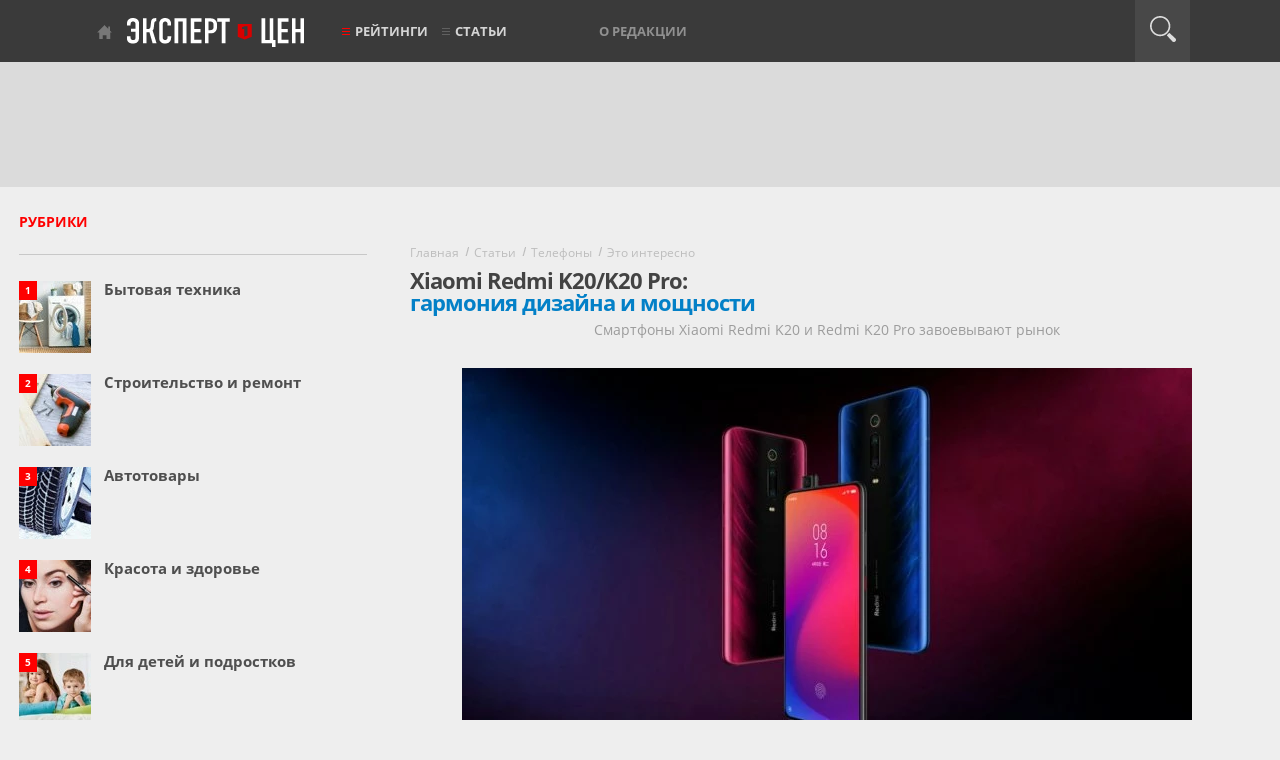

--- FILE ---
content_type: text/html; charset=utf-8
request_url: https://www.expertcen.ru/article/interesting/xiaomi-redmi-k20.html
body_size: 6468
content:
<!DOCTYPE html>
<html lang="ru">
    <head>
        <meta charset="utf-8">
        <meta content="IE=edge" http-equiv="X-UA-Compatible">

                <meta property="og:image" content="https://www.expertcen.ru/uploads/article/review/2019/08/7242/730_a62343ae.webp">
    
                    <title>Xiaomi Redmi K20/K20 Pro: гармония дизайна и мощности</title>
            <meta property="og:title" content="Xiaomi Redmi K20/K20 Pro: гармония дизайна и мощности">
            <meta property="og:type" content="article">
        
                    <meta name="description" content="Смартфоны Xiaomi Mi 9T и Redmi K20 Pro - обзор достоинств и недостатков." />
            <meta property="og:description" content="Смартфоны Xiaomi Mi 9T и Redmi K20 Pro - обзор достоинств и недостатков.">
        
        

    
        <link rel="canonical" href="https://www.expertcen.ru/article/interesting/xiaomi-redmi-k20.html">
        <meta name="referrer" content="origin"/>

        <meta property="og:url" content="https://www.expertcen.ru/article/interesting/xiaomi-redmi-k20.html">

        <meta name="csrf-token" content="ZQTqjsn9lLsytuEEUIEgDgQKoORdMmYooddazYIJ">

        <meta content="width=device-width, initial-scale=1" name="viewport">

        <link rel="apple-touch-icon" sizes="180x180" href="/assets/images/favicons/apple-touch-icon.png">
        <link rel="icon" type="image/png" sizes="32x32" href="/assets/images/favicons/favicon-32x32.png">
        <link rel="icon" type="image/png" sizes="16x16" href="/assets/images/favicons/favicon-16x16.png">
        <link rel="manifest" href="/assets/images/favicons/site.webmanifest">
        <link rel="mask-icon" href="/assets/images/favicons/safari-pinned-tab.svg" color="#ff0000">

        <meta property="og:site_name" content="Эксперт Цен">
        <meta name="theme-color" content="#3a3a3a">

        <script>window.yaContextCb=window.yaContextCb||[]</script>

        <link rel="preload" as="font" href="/assets/fonts/myriadpro-boldcond-webfont.woff2" type="font/woff2" crossorigin="anonymous">
        <link rel="preload" as="font" href="/assets/fonts/myriadpro-cond-webfont.woff2" type="font/woff2" crossorigin="anonymous">
        <link rel="preload" as="font" href="/assets/fonts/opensans/OpenSans-Regular.woff2" type="font/woff2" crossorigin="anonymous">
        <link rel="preload" as="font" href="/assets/fonts/opensans/OpenSans-Bold.woff2" type="font/woff2" crossorigin="anonymous">
        <link rel="preload" as="font" href="/assets/fonts/opensans/OpenSans-SemiBold.woff2" type="font/woff2" crossorigin="anonymous">

        
        
        
                    
            <link rel="preload" as="style" href="https://www.expertcen.ru/build/assets/article-review-CwZSfDaA.css" /><link rel="stylesheet" href="https://www.expertcen.ru/build/assets/article-review-CwZSfDaA.css" data-navigate-track="reload" />        
    </head>
    <body>
        <header>
    <div class="black-line">
        <div class="top-nav">
            <p class="tablet-left"><a href="https://www.expertcen.ru/article/ratings">Рейтинги</a></p>
            <button class="mobile-burg" aria-label="Перейти к рубрикам"></button>
            <div class="menu-line new-logo">
                <a href="https://www.expertcen.ru">Эксперт цен</a>
            </div>
            <p class="tablet-right"><a href="#">Рубрики</a></p>
            <ul class="menu-line nav1">

                <li class="with-red-burger"><a href="https://www.expertcen.ru/article/ratings">Рейтинги</a></li>
                <li class="burger with-burger"><a href="https://www.expertcen.ru/article">Статьи</a></li>

               
               
           </ul>

           <ul class="menu-line nav2">
               <li><a href="https://www.expertcen.ru/authors">О редакции</a></li>
               
               
                          </ul>

           <div class="menu-line login-link">
                                  
                          </div>

           <div class="menu-line search-button" id="search-button">
               <div class="icon"></div>
           </div>
           <form id="searchform" method="post" class="form-search " action="https://www.expertcen.ru/search">
               <input type="hidden" name="_token" value="ZQTqjsn9lLsytuEEUIEgDgQKoORdMmYooddazYIJ" autocomplete="off">
               <div id="expertcen_check_h_wrap"  style="display: none" aria-hidden="true">
        <input id="expertcen_check_h"
               name="expertcen_check_h"
               type="text"
               value=""
                              autocomplete="nope"
               tabindex="-1">
        <input name="expertcen_valid_from"
               type="text"
               value="[base64]"
                              autocomplete="off"
               tabindex="-1">
    </div>
               <input type="text" id="search" class="search-query" name="query" placeholder="" value="">
               <input type="hidden" name="type" placeholder="" value="all">
               <input type="submit" style="display: none;">
           </form>
       </div>
       <div id="mobile-cat-wrapper-enabled"></div>
   </div>
   <div class="light-line">
       <div class="top-banner">
           
                    <!-- Yandex.RTB R-A-438961-1 -->
                    <div id="yandex_rtb_R-A-438961-1-1" style="max-height: 90px;"></div>
                    <script>window.yaContextCb.push(()=>{
                        Ya.Context.AdvManager.render({
                            renderTo: "yandex_rtb_R-A-438961-1-1",
                            blockId: "R-A-438961-1",
                        })
                    })</script>
                
       </div>
   </div>
</header>

        <div class='w1'>

            <main>
                <div id="wrapper">
                    <div class="w2">
                        <div id="middle" class="clearfix">
                            <div id="onecolumn">
                                                            </div>

                            <div id="twocolumns">
                                
    <div id="content">
        <div class="container">

                            <div class="mt25"></div>
            
            <ul class="breadcrumbs" itemscope itemtype="http://schema.org/BreadcrumbList">
                                    <li itemprop="itemListElement" itemscope itemtype="http://schema.org/ListItem">
                    <a itemprop="item" href="https://www.expertcen.ru"><span itemprop="name">Главная</span></a>
                    <meta itemprop="position" content="1" />
                </li>
                                                <li itemprop="itemListElement" itemscope itemtype="http://schema.org/ListItem">
                    <a itemprop="item" href="https://www.expertcen.ru/article"><span itemprop="name">Статьи</span></a>
                    <meta itemprop="position" content="2" />
                </li>
                                                <li itemprop="itemListElement" itemscope itemtype="http://schema.org/ListItem">
                    <a itemprop="item" href="https://www.expertcen.ru/article/rubric/telefony.html"><span itemprop="name">Телефоны</span></a>
                    <meta itemprop="position" content="3" />
                </li>
                                                <li itemprop="itemListElement" itemscope itemtype="http://schema.org/ListItem">
                    <a itemprop="item" href="https://www.expertcen.ru/article/interesting"><span itemprop="name">Это интересно</span></a>
                    <meta itemprop="position" content="4" />
                </li>
                                                                        </ul>

            
    <article itemscope="" itemtype="https://schema.org/Article">
        <meta itemscope itemprop="mainEntityOfPage"
              itemType="https://schema.org/WebPage"
              itemid="https://www.expertcen.ru/article/interesting/xiaomi-redmi-k20.html"
        />
                    <link itemprop="image" href="http://www.expertcen.ru/uploads/article/review/2019/08/7242/730_a62343ae.webp">
                            <meta itemprop="description" content="Смартфоны Xiaomi Mi 9T и Redmi K20 Pro - обзор достоинств и недостатков.">
                
        <h1 itemprop="headline"
             class=" article-vibiraem-h1"         >Xiaomi Redmi K20/K20 Pro: <span>гармония дизайна и мощности</span></h1>

        
        <div itemprop="articleBody"
             class="article-full article-full-old article-block article-box
                     article-vibiraem-box                    "
        >
            <div class="article-holder">
                <strong class="add-title">Смартфоны Xiaomi Redmi K20 и Redmi K20 Pro завоевывают рынок</strong>

                
                <div class="article-text">

                    
                                                                        <p style="text-align:center">
                                <img src="/uploads/article/review/2019/08/7242/730_a62343ae.webp" alt="Xiaomi Redmi K20/K20 Pro: гармония дизайна и мощности" fetchpriority="high">
                            </p>
                                            
                    

                    <p>За последние несколько лет продукция Xiaomi получила небывалую популярность. Производитель смог добиться идеального баланса между стоимостью и качеством, дополнив свои товары современными дизайнерскими и технологичными особенностями.</p> <p>Лето 2019 года запомнится фанатам смартфонов новыми яркими моментами в виде <strong>Xiaomi Redmi K20 и Xiaomi Redmi K20 Pro</strong>. Новая серия выделяется красочным дизайном &ndash; градиентной раскраской, напоминающей языки пламени. В некоторых регионах новинки известны под названием <strong>Xiaomi Mi 9T/9T Pro</strong>.</p> <p style="text-align:center"><img alt="image" data-align="middle" src="/uploads/article/review/2019/08/7242/22b4640b.webp" /></p> <p>Особенностей в телефонах действительно много. Производитель внедрил все возможные новшества, представленные в мире за последние несколько лет:</p> <ol><li>Выдвижная селфи-камера с оптимальной светосилой f/2.0 для создания четких фото в сумерках</li> <li>Дисплей AMOLED с известной всем высокой детализацией и насыщенностью изображения</li> <li>Литий-полимерный аккумулятор с поддержкой технологии быстрой зарядки</li> <li>Тройная основная камера с возможностью записи видео 4K, ставшая настоящим трендом этого года для многих производителей и пользователей</li> <li>Bluetooth 5.0 и двухдиапазонный Wi-Fi, гарантирующие максимальную скорость обмена данными</li> <li>Поддержка сетей 4G LTE для обеспечения наилучшего качества телефонных разговор и доступа к высокоскоростному интернету</li> <li>Чип NFS, позволяющий эмулировать банковскую карту на смартфоне и расплачиваться в магазинах через бесконтактные терминалы</li> <li>Безопасный разъем USB Type-C, позволяющий подключать периферию, быстро восполнять заряд аккумулятора</li> <li>Экранный сканер отпечатков пальцев для защиты от взлома и доступа к конфиденциальной информации</li> <li>Современная ОС Android 9.0 с наиболее современным функционалом и механизмами энергоэффективности</li> </ol> <p style="text-align:center"><img alt="image" data-align="middle" src="/uploads/article/review/2019/08/7242/7bdc6fc1.webp" /></p> <p></p> <p></p>

                    
                    
                    
                                    </div>

            </div>
        </div>

        
        <div class="content-footer">
            <div class="article-info">
                <div class="article-author">
                                            <span class="ar-a"
                              itemprop="author" itemscope=""
                              itemtype="https://schema.org/Person"
                        >
                            Автор:
                                                                                        
                                                                    <span itemprop="name">Сергей Кравченко</span>
                                
                                                    </span>
                                    </div>
            </div>
            <div class="top-line">

                <div class="article-vote-rating-container"
                     data-id="7242"
                     data-type="article_review"
                     data-count="11"
                     data-sum="37"
                     data-url="https://www.expertcen.ru/rating/create"
                >
                    <div style="display: none;">
                        <input type="text" id="vote-hp-field-name" name="expertcen_check_h">
                        <input type="hidden" id="vote-hp-field-valid" name="expertcen_valid_from" value="[base64]">
                    </div>
                    <div class="vote-box">
                        <p>Оцените статью</p>
                        <span data-index="1" class="star"></span>
                        <span data-index="2" class="star"></span>
                        <span data-index="3" class="star"></span>
                        <span data-index="4" class="star"></span>
                        <span data-index="5" class="star" data-tool="tooltip"></span>
                        <span class="rate nodisplay"><span class="red">3.4 </span> / 5</span>
                    </div>
                    <div class="vote-box-current-rating">
                        <p>Всего голосов - <span id="ratingCount">11</span>, рейтинг - <span
                                    id="ratingValue">3.4</span></p>
                    </div>
                </div>

                <div class="post-date">
                    
                    <meta itemprop="datePublished" content="2019-08-21T03:10:53+03:00">
                    
                    <meta itemprop="dateModified" content="2019-08-21T03:01:00+03:00">

                    <p>Обновлено 21.08.2019</p>
                </div>
                <div class="btn-area btn-area-rating review-area">

                    <style>
    .share-container a {color: #bebebe; text-decoration: none;}
    .share-container a:hover {color: #7d7d7d; text-decoration: none;}
    .share-container a span.social {
        display: inline-block;
        cursor: pointer;
        width: 34px;
        height: 34px;
        margin-top: 8px;
        margin-left: 6px;
        background-repeat: round;
    }
    .share-container a span.social.vk {background-image: url(/assets/images/socials/icon_vk.png);}
    .share-container a span.social.ok {background-image: url(/assets/images/socials/icon_ok.png);}
    .share-container a span.social.tg {background-image: url(/assets/images/socials/icon_tg.png);}
    .share-container a span:hover {filter: brightness(55%) contrast(320%) invert(100%);}
</style>
<div class="share-container">
    <a href="https://vk.com/share.php?url=https://www.expertcen.ru/article/interesting/xiaomi-redmi-k20.html" aria-label="Поделиться Вконтакте" class="" target="_blank">
        <span class="social vk"></span>
    </a>
    <a href="https://connect.ok.ru/offer?url=https://www.expertcen.ru/article/interesting/xiaomi-redmi-k20.html&title=Xiaomi Redmi K20/K20 Pro: гармония дизайна и мощности&imageUrl=/uploads/article/review/2019/08/7242/730_a62343ae.webp" aria-label="Поделиться в Одноклассниках" class="" target="_blank">
        <span class="social ok"></span>
    </a>
    <a href="https://telegram.me/share/url?url=https://www.expertcen.ru/article/interesting/xiaomi-redmi-k20.html&text=Xiaomi Redmi K20/K20 Pro: гармония дизайна и мощности" aria-label="Поделится в Telegram" class="" target="_blank">
        <span class="social tg"></span>
    </a>
</div>
                </div>
            </div>
            <div class="second-line">
                <div class="cat">
                    <p>Категория статьи</p>
                    <p class="link"
                       itemprop="about" itemscope=""
                       itemtype="https://schema.org/Thing"
                    >
                                                    <a href='https://www.expertcen.ru/article/rubric/telefony.html'>
                                <span itemprop="name">Телефоны</span>
                            </a>
                                                                        </p>
                </div>
                <div class="not-add">
                    <p><sup>*</sup> обратите внимание, что достоверность сведений и результатов составления рейтингов носит
                        субъективный характер и не является рекламой</p>
                </div>
            </div>
        </div>

        <div itemprop="publisher" itemscope itemtype="https://schema.org/Organization">
    <meta itemprop="address" content="https://www.expertcen.ru">
    <meta itemprop="telephone" content="">
    <div itemprop="logo" itemscope itemtype="https://schema.org/ImageObject">
        <link itemprop="url contentUrl"
            href="http://www.expertcen.ru/assets/images/header-logo.png"
        />
    </div>
    <meta itemprop="name" content="Expertcen">
</div>    </article>

    <div class="direct-ad mobile-ad" style="clear:both; margin-top:40px; margin-bottom:70px;">
                    <center>
                    <!-- Yandex.RTB R-A-438961-2 -->
                    <div id="yandex_rtb_R-A-438961-2" style="max-height: 300px;"></div>
                    <script>window.yaContextCb.push(()=>{
                        Ya.Context.AdvManager.render({
                            renderTo: "yandex_rtb_R-A-438961-2",
                            blockId: "R-A-438961-2"
                        })
                    })</script>
                </center>
            </div>

    
            <div class="comment-main">
	<h2>Комментарии</h2>
	<form method="post" id="comment_form">
		<div class="comment-set-container" id="comment-container">
			<div id="comment_div" class="comment-inputs">
			
				<input type="hidden" name="_token" value="ZQTqjsn9lLsytuEEUIEgDgQKoORdMmYooddazYIJ" autocomplete="off">

				<div class="form-group ">
					<input type="hidden" class="form-control" name="data-id" value="7242" required>
					<input type="hidden" class="form-control" name="data-type" value="article_review" required>
					<input type="hidden" class="form-control" name="data-url" value="https://www.expertcen.ru/comment/create" required>
					<div>
						<input type="text" id="data-name" class="form-control" name="data-name" placeholder="Ваше имя">
					</div>
				</div>


				<div class="form-group">
					<textarea name="data-message" id="data-message" class="form-control" rows="5" placeholder="Написать комментарий"></textarea>
				</div>
			</div>
			<div class="comment-recaptcha">
				<div class="recaptcha-wrapper">
					<div id="captcha-container"
						 class="smart-captcha"
						 data-sitekey="ysc1_xGr0c3UGo7LAMUYhHwAZdh0TRxqv1djk3gepEhQR97efc4af"
						 data-callback="correctCaptcha">
					</div>
					<!-- элемент для вывода ошибок -->
					<div class="text-danger" id="recaptchaError"></div>
					
					<button class="btn btn-comment" type="button" id="commentSubmit" disabled>Комментировать</button>
				</div>
			</div>
		</div>
	</form>
	<div class="comment-get-container">
						<div class ="btn-showAll">
					
					
					<button id="showAllComments" class="btn display-none" type="button" >Показать ещё ↓</button>
					
				</div>
	</div>
</div>

    
            <div id='sticky-bottom' style='height:1px;'></div>
        </div>
    </div>

    <div id='sidebar'>
    <div id='sideArticleRubrics'>
        <div class='info-block'>
            <div class='info-title-frame'>
                <h3 class='info-title'>РУБРИКИ</h3>
            </div>
            <ul class="article-rubrics-side-list">

                                    <li><span class="rate">1</span>
                        <span>
                            <a class="article-side-block-link" href="https://www.expertcen.ru/article/rubric/bytovaya-tehnika.html">
                                <img src="/uploads/article/thematics/2023/03/5/7bce49fd.webp" alt="Бытовая техника">
                            </a>
                        </span> <strong class="title">
                            <a class="article-side-block-link" href="https://www.expertcen.ru/article/rubric/bytovaya-tehnika.html">
                                Бытовая техника
                            </a>
                        </strong>
                    </li>
                                    <li><span class="rate">2</span>
                        <span>
                            <a class="article-side-block-link" href="https://www.expertcen.ru/article/rubric/stroitelstvo-remont.html">
                                <img src="/uploads/article/thematics/2022/08/14/65cd4e24.webp" alt="Строительство и ремонт">
                            </a>
                        </span> <strong class="title">
                            <a class="article-side-block-link" href="https://www.expertcen.ru/article/rubric/stroitelstvo-remont.html">
                                Строительство и ремонт
                            </a>
                        </strong>
                    </li>
                                    <li><span class="rate">3</span>
                        <span>
                            <a class="article-side-block-link" href="https://www.expertcen.ru/article/rubric/avto.html">
                                <img src="/uploads/article/thematics/2022/08/3/79926311.webp" alt="Автотовары">
                            </a>
                        </span> <strong class="title">
                            <a class="article-side-block-link" href="https://www.expertcen.ru/article/rubric/avto.html">
                                Автотовары
                            </a>
                        </strong>
                    </li>
                                    <li><span class="rate">4</span>
                        <span>
                            <a class="article-side-block-link" href="https://www.expertcen.ru/article/rubric/krasota-zdorovie.html">
                                <img src="/uploads/article/thematics/2022/08/2/31f9cb5d.webp" alt="Красота и здоровье">
                            </a>
                        </span> <strong class="title">
                            <a class="article-side-block-link" href="https://www.expertcen.ru/article/rubric/krasota-zdorovie.html">
                                Красота и здоровье
                            </a>
                        </strong>
                    </li>
                                    <li><span class="rate">5</span>
                        <span>
                            <a class="article-side-block-link" href="https://www.expertcen.ru/article/rubric/detyam-podrostkam.html">
                                <img src="/uploads/article/thematics/2022/08/13/6b3d89db.webp" alt="Для детей и подростков">
                            </a>
                        </span> <strong class="title">
                            <a class="article-side-block-link" href="https://www.expertcen.ru/article/rubric/detyam-podrostkam.html">
                                Для детей и подростков
                            </a>
                        </strong>
                    </li>
                                    <li><span class="rate">6</span>
                        <span>
                            <a class="article-side-block-link" href="https://www.expertcen.ru/article/rubric/telefony.html">
                                <img src="/uploads/article/thematics/2023/03/7/76274993.webp" alt="Телефоны">
                            </a>
                        </span> <strong class="title">
                            <a class="article-side-block-link" href="https://www.expertcen.ru/article/rubric/telefony.html">
                                Телефоны
                            </a>
                        </strong>
                    </li>
                                    <li><span class="rate">7</span>
                        <span>
                            <a class="article-side-block-link" href="https://www.expertcen.ru/article/rubric/klimaticheskaya-tehnika.html">
                                <img src="/uploads/article/thematics/2023/03/21/4beee2b0.webp" alt="Климатическая техника">
                            </a>
                        </span> <strong class="title">
                            <a class="article-side-block-link" href="https://www.expertcen.ru/article/rubric/klimaticheskaya-tehnika.html">
                                Климатическая техника
                            </a>
                        </strong>
                    </li>
                                    <li><span class="rate">8</span>
                        <span>
                            <a class="article-side-block-link" href="https://www.expertcen.ru/article/rubric/orgtehnika-kompyuternaya-tehnika.html">
                                <img src="/uploads/article/thematics/2023/03/8/d134a386.webp" alt="Оргтехника, компьютеры">
                            </a>
                        </span> <strong class="title">
                            <a class="article-side-block-link" href="https://www.expertcen.ru/article/rubric/orgtehnika-kompyuternaya-tehnika.html">
                                Оргтехника, компьютеры
                            </a>
                        </strong>
                    </li>
                                    <li><span class="rate">9</span>
                        <span>
                            <a class="article-side-block-link" href="https://www.expertcen.ru/article/rubric/sport.html">
                                <img src="/uploads/article/thematics/2023/03/11/a70cf0ad.webp" alt="Спорт">
                            </a>
                        </span> <strong class="title">
                            <a class="article-side-block-link" href="https://www.expertcen.ru/article/rubric/sport.html">
                                Спорт
                            </a>
                        </strong>
                    </li>
                                    <li><span class="rate">10</span>
                        <span>
                            <a class="article-side-block-link" href="https://www.expertcen.ru/article/rubric/sad-ogorod.html">
                                <img src="/uploads/article/thematics/2022/08/16/821ba1b7.webp" alt="Сад и огород">
                            </a>
                        </span> <strong class="title">
                            <a class="article-side-block-link" href="https://www.expertcen.ru/article/rubric/sad-ogorod.html">
                                Сад и огород
                            </a>
                        </strong>
                    </li>
                
            </ul>

            <div class="etc">и многое другое...</div>

            <div class="rubric-btn-container">
                <a class="rubric-btn" href="https://www.expertcen.ru/article/rubric">Все рубрики</a>
            </div>
        </div>
    </div>

    <div id="sideArticles">

    </div>

    
    
    
    
    
    
    
    
    
    
    
    
</div>






                            </div>
                        </div>
                    </div>
                </div>
            </main>

            <div id="mobile-cat-wrapper-disabled">
                <div class="mobile-cat" id="mobile-cat">
    <ul>
                    <li>
                <a href="https://www.expertcen.ru/article/rubric/bytovaya-tehnika.html">
                    Бытовая техника
                </a>
            </li>
                    <li>
                <a href="https://www.expertcen.ru/article/rubric/stroitelstvo-remont.html">
                    Строительство и ремонт
                </a>
            </li>
                    <li>
                <a href="https://www.expertcen.ru/article/rubric/avto.html">
                    Автотовары
                </a>
            </li>
                    <li>
                <a href="https://www.expertcen.ru/article/rubric/krasota-zdorovie.html">
                    Красота и здоровье
                </a>
            </li>
                    <li>
                <a href="https://www.expertcen.ru/article/rubric/detyam-podrostkam.html">
                    Для детей и подростков
                </a>
            </li>
                    <li>
                <a href="https://www.expertcen.ru/article/rubric/telefony.html">
                    Телефоны
                </a>
            </li>
                    <li>
                <a href="https://www.expertcen.ru/article/rubric/klimaticheskaya-tehnika.html">
                    Климатическая техника
                </a>
            </li>
                    <li>
                <a href="https://www.expertcen.ru/article/rubric/orgtehnika-kompyuternaya-tehnika.html">
                    Оргтехника, компьютеры
                </a>
            </li>
                    <li>
                <a href="https://www.expertcen.ru/article/rubric/sport.html">
                    Спорт
                </a>
            </li>
                    <li>
                <a href="https://www.expertcen.ru/article/rubric/sad-ogorod.html">
                    Сад и огород
                </a>
            </li>
                <li><a href="https://www.expertcen.ru/article/rubric">ВСЕ РУБРИКИ</a></li>
    </ul>
</div>
            </div>

            

                                        
            <footer>
    <div class="footer">

        <div class="left">
            <div class="logo"></div>
            <ul>
                <li><a href="https://www.expertcen.ru/ad">Реклама</a></li>
                <li><a href="https://www.expertcen.ru/member">Участникам рейтинга</a></li>
                
            </ul>
        </div>

        <div class="center">
            <ul class="nav-foot">
                <li><a href="https://www.expertcen.ru/article/ratings">Рейтинги</a></li>
                <li><a href="https://www.expertcen.ru/article">Статьи</a></li>
                
                
                
                
                
                
            </ul>
            <div class="copy">
                <p>
                    © 2011—2026 «Эксперт Цен №1»
                    /
                    <a href="https://www.expertcen.ru/contacts">Контакты</a>
                </p>
                <p>
                    <a href="https://www.expertcen.ru/agreement">Пользовательское соглашение</a>
                    /
                    <a href="https://www.expertcen.ru/privacy-policy">Политика конфиденциальности</a>
                    /
                    <a href="https://www.expertcen.ru/personal-data">Обработка персональных данных</a>
                </p>
            </div>
        </div>

        <div class="right">
            <p>Нашли ошибку или у вас есть<br>дополнения для статей?</p>
            <a href="https://www.expertcen.ru/report">Сообщить редактору</a>
        </div>

    </div>
</footer>
        </div>

        
        <link rel="modulepreload" as="script" href="https://www.expertcen.ru/build/assets/core-DF_IuXm3.js" /><link rel="modulepreload" as="script" href="https://www.expertcen.ru/build/assets/dom-B3a4sJ7E.js" /><link rel="modulepreload" as="script" href="https://www.expertcen.ru/build/assets/ajax-DG27dO53.js" /><link rel="modulepreload" as="script" href="https://www.expertcen.ru/build/assets/tooltip-D1HitXdp.js" /><script type="module" src="https://www.expertcen.ru/build/assets/core-DF_IuXm3.js" data-navigate-track="reload"></script>
        
            <link rel="modulepreload" as="script" href="https://www.expertcen.ru/build/assets/article-review-CttneAwc.js" /><link rel="modulepreload" as="script" href="https://www.expertcen.ru/build/assets/mobile-table-GlgdLguQ.js" /><link rel="modulepreload" as="script" href="https://www.expertcen.ru/build/assets/vote-rating-DSjVGsq6.js" /><link rel="modulepreload" as="script" href="https://www.expertcen.ru/build/assets/honeypot-Cgu2Zo2H.js" /><link rel="modulepreload" as="script" href="https://www.expertcen.ru/build/assets/dom-B3a4sJ7E.js" /><link rel="modulepreload" as="script" href="https://www.expertcen.ru/build/assets/ajax-DG27dO53.js" /><link rel="modulepreload" as="script" href="https://www.expertcen.ru/build/assets/smartcaptcha-DiMR3RWg.js" /><link rel="modulepreload" as="script" href="https://www.expertcen.ru/build/assets/tooltip-D1HitXdp.js" /><script type="module" src="https://www.expertcen.ru/build/assets/article-review-CttneAwc.js" data-navigate-track="reload"></script>
                    <script async src="https://www.googletagmanager.com/gtag/js?id=G-9RM60T3F18"></script>
    <script>
        window.dataLayer = window.dataLayer || [];
        function gtag() {
            dataLayer.push(arguments);
        }
        gtag('js', new Date());
        gtag('config', 'G-9RM60T3F18');
    </script>
            <!-- Yandex.Metrika counter -->
<script type="text/javascript">
    (function(m,e,t,r,i,k,a){
        m[i]=m[i]||function(){(m[i].a=m[i].a||[]).push(arguments)};
        m[i].l=1*new Date();
        for (var j = 0; j < document.scripts.length; j++) {if (document.scripts[j].src === r) { return; }}
        k=e.createElement(t),a=e.getElementsByTagName(t)[0],k.async=1,k.src=r,a.parentNode.insertBefore(k,a)
    })(window, document,'script','https://mc.yandex.ru/metrika/tag.js?id=54351883', 'ym');

    ym(54351883, 'init', {ssr:true, webvisor:true, clickmap:true, accurateTrackBounce:true, trackLinks:true});
</script>
<noscript><div><img src="https://mc.yandex.ru/watch/54351883" style="position:absolute; left:-9999px;" alt="" /></div></noscript>
<!-- /Yandex.Metrika counter -->
        
        
        <script src="https://yandex.ru/ads/system/context.js" async></script>
</body>
</html>



--- FILE ---
content_type: application/javascript
request_url: https://www.expertcen.ru/build/assets/dom-B3a4sJ7E.js
body_size: 45
content:
const e=(s,t=document)=>t.querySelector(s),a=(s,t=document)=>[...t.querySelectorAll(s)];function n(s,...t){s?.classList.add(...t)}function c(s,...t){s?.classList.remove(...t)}function l(s,t,o){return s?.classList.toggle(t,o)}function i(s,t="block"){s&&(s.classList.remove("display-none"),s.style.display=t)}function r(s){s&&(s.style.display="none")}export{e as $,a,n as b,r as h,c as r,i as s,l as t};


--- FILE ---
content_type: application/javascript
request_url: https://www.expertcen.ru/build/assets/article-review-CttneAwc.js
body_size: 50
content:
import{i,a as t,b as o}from"./mobile-table-GlgdLguQ.js";import{i as m}from"./vote-rating-DSjVGsq6.js";import{i as n}from"./honeypot-Cgu2Zo2H.js";import"./dom-B3a4sJ7E.js";import"./ajax-DG27dO53.js";import"./smartcaptcha-DiMR3RWg.js";import"./tooltip-D1HitXdp.js";document.addEventListener("DOMContentLoaded",()=>{i(),m(),t(),o(),n()});
